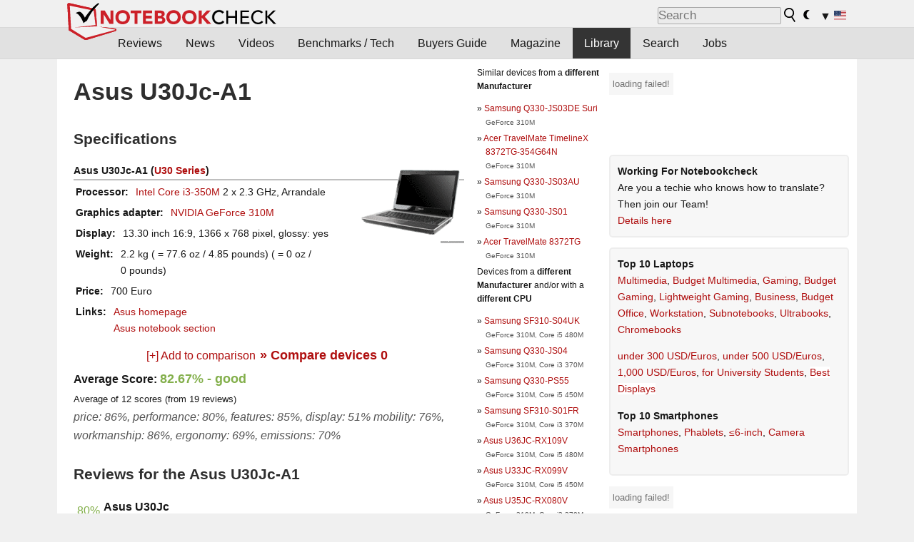

--- FILE ---
content_type: application/javascript; charset=utf-8
request_url: https://fundingchoicesmessages.google.com/f/AGSKWxVtQ-Axp3AVv1ivv_5PmQWM3MlQVlmZsiQcmV8N0hCaXdWh6g1H9Sbrwc7Po02ouabO021MRaZPaMv1EpWBtTqXRRvvcB4787SF7FMGcjtbs89Ly-xGW46jBJJ-NuHIo_mQYS0tmg==?fccs=W251bGwsbnVsbCxudWxsLG51bGwsbnVsbCxudWxsLFsxNzY4OTE3NTc4LDIzNzAwMDAwMF0sbnVsbCxudWxsLG51bGwsW251bGwsWzcsNl0sbnVsbCxudWxsLG51bGwsbnVsbCxudWxsLG51bGwsbnVsbCxudWxsLG51bGwsMV0sImh0dHBzOi8vd3d3Lm5vdGVib29rY2hlY2submV0L0FzdXMtVTMwSmMtQTEuMjkwNjAuMC5odG1sIixudWxsLFtbOCwiTTlsa3pVYVpEc2ciXSxbOSwiZW4tVVMiXSxbMTYsIlsxLDEsMV0iXSxbMTksIjIiXSxbMTcsIlswXSJdLFsyNCwiIl0sWzI5LCJmYWxzZSJdXV0
body_size: 118
content:
if (typeof __googlefc.fcKernelManager.run === 'function') {"use strict";this.default_ContributorServingResponseClientJs=this.default_ContributorServingResponseClientJs||{};(function(_){var window=this;
try{
var np=function(a){this.A=_.t(a)};_.u(np,_.J);var op=function(a){this.A=_.t(a)};_.u(op,_.J);op.prototype.getWhitelistStatus=function(){return _.F(this,2)};var pp=function(a){this.A=_.t(a)};_.u(pp,_.J);var qp=_.Zc(pp),rp=function(a,b,c){this.B=a;this.j=_.A(b,np,1);this.l=_.A(b,_.Nk,3);this.F=_.A(b,op,4);a=this.B.location.hostname;this.D=_.Dg(this.j,2)&&_.O(this.j,2)!==""?_.O(this.j,2):a;a=new _.Og(_.Ok(this.l));this.C=new _.bh(_.q.document,this.D,a);this.console=null;this.o=new _.jp(this.B,c,a)};
rp.prototype.run=function(){if(_.O(this.j,3)){var a=this.C,b=_.O(this.j,3),c=_.dh(a),d=new _.Ug;b=_.fg(d,1,b);c=_.C(c,1,b);_.hh(a,c)}else _.eh(this.C,"FCNEC");_.lp(this.o,_.A(this.l,_.Ae,1),this.l.getDefaultConsentRevocationText(),this.l.getDefaultConsentRevocationCloseText(),this.l.getDefaultConsentRevocationAttestationText(),this.D);_.mp(this.o,_.F(this.F,1),this.F.getWhitelistStatus());var e;a=(e=this.B.googlefc)==null?void 0:e.__executeManualDeployment;a!==void 0&&typeof a==="function"&&_.Qo(this.o.G,
"manualDeploymentApi")};var sp=function(){};sp.prototype.run=function(a,b,c){var d;return _.v(function(e){d=qp(b);(new rp(a,d,c)).run();return e.return({})})};_.Rk(7,new sp);
}catch(e){_._DumpException(e)}
}).call(this,this.default_ContributorServingResponseClientJs);
// Google Inc.

//# sourceURL=/_/mss/boq-content-ads-contributor/_/js/k=boq-content-ads-contributor.ContributorServingResponseClientJs.en_US.M9lkzUaZDsg.es5.O/d=1/exm=ad_blocking_detection_executable,kernel_loader,loader_js_executable/ed=1/rs=AJlcJMzanTQvnnVdXXtZinnKRQ21NfsPog/m=cookie_refresh_executable
__googlefc.fcKernelManager.run('\x5b\x5b\x5b7,\x22\x5b\x5bnull,\\\x22notebookcheck.net\\\x22,\\\x22AKsRol8PIiHM-iLZFLaRDM7-_7dGgKFq8Zga5BGK74epvGRW-VLSj28FmBPY65yoUS_XU8eD0PNX-mxAfFlrO4KwED-TriDv-l15Ej3zUi-ABQv8a_LfwB0pYRbcqjJFjbsKwVpmoA0uHxQRcDs-29_bV6OgCzMchQ\\\\u003d\\\\u003d\\\x22\x5d,null,\x5b\x5bnull,null,null,\\\x22https:\/\/fundingchoicesmessages.google.com\/f\/AGSKWxUZAPvEZvHc0YO34evzQjj0cMo5RPdOh0rL7kMsyWcER_0IoeM2iHQYENpH5ckvBsLmuSg3JzJQB4yrccuVmFF2wZi48hsi3hXs6fvQ8odA-6_Za6mC3dhlBgHsivbTBzhOg6i63w\\\\u003d\\\\u003d\\\x22\x5d,null,null,\x5bnull,null,null,\\\x22https:\/\/fundingchoicesmessages.google.com\/el\/AGSKWxVm83EIuS7sFjIR0VQ8I_nOmNp-4mrE0hcx9UDF5ZnO6gXD4vUgW1sTErSxBXnVp6rR6a1HnxBrFR1Jv02R0Ov8Np9M8rnzTnxxRMco5BrNWditWRxa0QoHAHvYgDK3pwdXjndrzQ\\\\u003d\\\\u003d\\\x22\x5d,null,\x5bnull,\x5b7,6\x5d,null,null,null,null,null,null,null,null,null,1\x5d\x5d,\x5b3,1\x5d\x5d\x22\x5d\x5d,\x5bnull,null,null,\x22https:\/\/fundingchoicesmessages.google.com\/f\/AGSKWxWIKWGvVeV-TKIJd3_m7QLERWb-T8f8P9nzmd4iBbgxQB2SnxQF_KlM3OilBdJGizcxeI9OGNNT9zwtlptwBfpkYoN51ANoT_vJ2JiDXDTnQTb6Yh-pwmK45jIeqVaa9UXSotenjQ\\u003d\\u003d\x22\x5d\x5d');}

--- FILE ---
content_type: application/javascript; charset=utf-8
request_url: https://fundingchoicesmessages.google.com/f/AGSKWxWbj7KYs7mfEQu9b3-ZfMI1a2e3z6mKFEgnRxMnlzxN1d27vAGEk3QH7lykmQpyytc57LYWhPlO_M2WL9jrMjUcHKwIVuUKe1kJvtEvIIpYDORj0gMwjkQfVlO9Bwq057a9OxjiFyXWW2zEyvrudZWfadmxEfZ5i7mHbKjOp4mdugOlAt4ELUwzuZQS/_/ads.w3c./ad/bbl-/frame_ads_/ad300x145.-advertisement-management/
body_size: -1292
content:
window['9daabe2c-d3fe-4a12-9a55-e904a7644474'] = true;